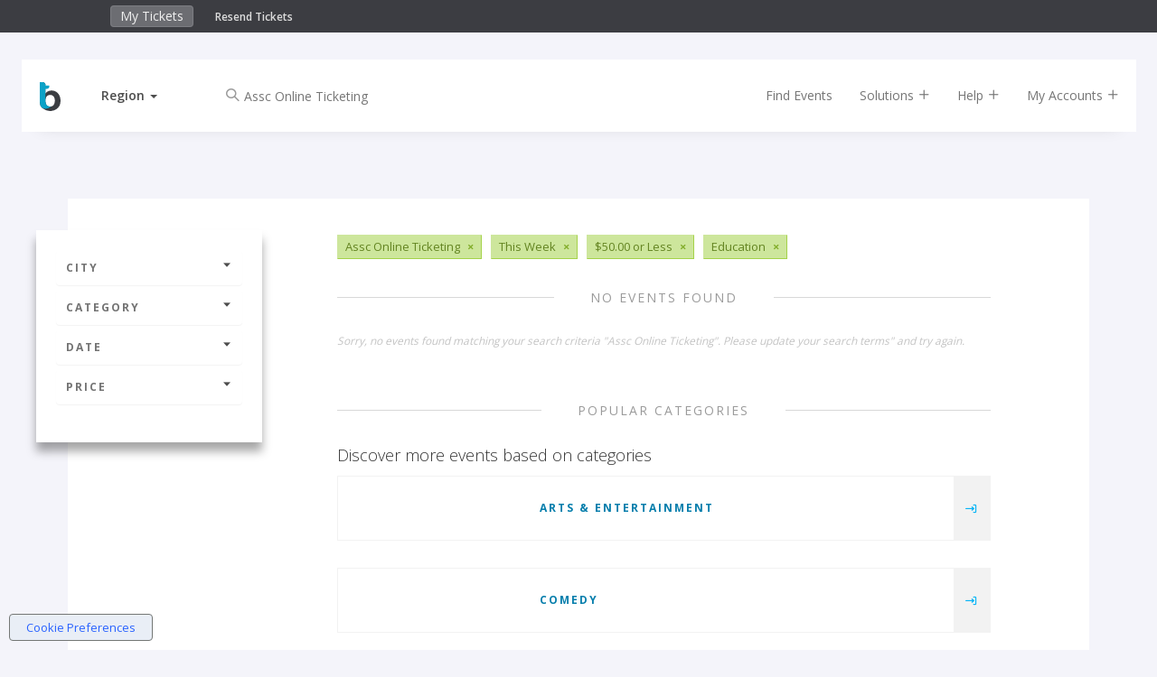

--- FILE ---
content_type: text/html;charset=UTF-8
request_url: https://www.bigtickets.com/events/q/--premier-this-week/assc-online-ticketing-education/
body_size: 7643
content:


<!DOCTYPE html>
<html lang="en">
<head>
	<meta charset="utf-8">
	<meta http-equiv="X-UA-Compatible" content="IE=edge">
	<title>Big Tickets - Education</title>
	
		<meta name="description" content="Education"/>
		<meta name="keywords" content="Education">
	
	<meta name="viewport" content="width=device-width, initial-scale=1, user-scalable=no">
	
		<meta name="robots" content="follow">
	

	<!-- FAVICONS -->
	<link rel="apple-touch-icon" sizes="180x180" href="/ui/fe/images/favicons/apple-touch-icon.png">
	<link rel="icon" type="image/png" href="/ui/fe/images/favicons/favicon-32x32.png" sizes="32x32">
	<link rel="icon" type="image/png" href="/ui/fe/images/favicons/favicon-16x16.png" sizes="16x16">
	<link rel="manifest" href="/ui/fe/images/favicons/manifest.json">
	<link rel="mask-icon" href="/ui/fe/images/favicons/safari-pinned-tab.svg" color="#0091c8">
	<link rel="profile" href="http://microformats.org/profile/hcalendar" />
	<meta name="theme-color" content="#0091c8">
	
	
	<link rel="canonical" href="https://www.bigtickets.com/events/q/usa-premier-this-week/assc-online-ticketing-education/" />
	

	<link href="/ui/fe/css/main.css?v=75" rel="stylesheet">

	
	<link rel="preload" href="/ui/fe/icons/style.css" as="style" onload="this.onload=null;this.rel='stylesheet'">
	<link rel="preload" href="https://fonts.googleapis.com/css?family=Open+Sans+Condensed:300,700|Open+Sans:300,400,600,700&display=swap" as="style" onload="this.onload=null;this.rel='stylesheet'">
	<link rel="preload" href="/ui/fe/css/jquery-ui-autocomplete.css" as="style" onload="this.onload=null;this.rel='stylesheet'">
	<noscript>
		<link rel="stylesheet" href="/ui/fe/icons/style.css">
		<link rel="stylesheet" href="https://fonts.googleapis.com/css?family=Open+Sans+Condensed:300,700|Open+Sans:300,400,600,700&display=swap">
		<link rel="stylesheet" href="/ui/fe/css/jquery-ui-autocomplete.css">
	</noscript>

	<script src="https://cdnjs.cloudflare.com/ajax/libs/modernizr/2.8.3/modernizr.min.js" defer></script>
	
	<meta name="google-site-verification" content="E7OWwqWg4sVgA_kyOHHCNhrw_eAxuWY49Y-HflygPF0" />
	
	<script>var regions = [[1,"Midwest"],[2,"Northeast"],[3,"Southeast"],[4,"Southwest"],[5,"West"]];var ud = {"P":", ","LN":0,"R":2,"LT":0,"LU":"01/24/2026","L":0,"SR":2}</script>
</head>
<body class="page-listing has-top-bar" style="background-image: url('/ui/fe/images/backgrounds/education.avif');">
	<!--[if lte IE 10]>
		<p class="browserupgrade">You are using an <strong>outdated</strong> browser. Please <a href="https://browsehappy.com/">upgrade your browser</a> to improve your experience and security.</p>
	<![endif]-->
	
<div class="fixed-clock visible-xs" >
	<div class="countdown-timer-clock"></div>
</div>
<div class="container-fluid top-bar-content">
	<div class="row">
		<div class="col-xs-9 col-sm-6 col-md-5 col-md-offset-1">
			<ul class="nav navbar-top-bar" style="display:inline-block;">
				<li><a href="https://www.bigtickets.com/home/">My Tickets</a></li>
				
			</ul>
			<div class="top-bar-links">
				<a href="https://www.bigtickets.com/w/retrieve-tickets/">Resend Tickets</a>
			</div>
		</div>
		<div class="col-xs-3 col-sm-6 col-md-5" style="color:#FFF;">
			<div class="countdown-timer-clock-wrapper visible-xs">
				<div class="countdown-timer-clock-label hidden-xs">
					Time left to complete your purchase:
				</div>
				<div class="countdown-timer-clock"></div>
			</div>
		</div>
	</div>
</div>




<div class="container nav-container">

	<nav id="nav-rotate" class="navbar navbar-default navbar-fixed-top nav-rotateBack extend-content" style="/*background-color:white*/">
		<div class="nav-extender">
			<div class="nav-content">
				<div class="nav-front">
					<div class="container-fluid">
						<div class="row">
							<div id="nav-main" class="col-xs-12 col-sm-12">
								<!-- Brand and toggle get grouped for better mobile display -->
								<div class="navbar-header">
									
										<a class="navbar-brand" href="https://www.bigtickets.com"><img src="/ui/fe/images/favicons/bt-icon.min.svg" alt="Big Tickets Event Ticketing Software" style="width:23px;height:32px;" /></a>
									
									<div class="dropdown dropdown-selector">
										<a href="#" class="dropdown-toggle" data-toggle="dropdown" role="button" aria-haspopup="true" aria-expanded="false"><span id="region-text">Region</span>&nbsp;<span class="caret"></span></a>
										<ul id="region-menu" class="dropdown-menu">
											<li class="active" data-id="2" data-region=", "><a href="#" rel="nofollow" onclick="sr(2, 1);return false;" tabindex="-1">Current Location</a></li> 
												
												<li  data-id="1"><a href="#" onclick="sr(1);return false;" rel="nofollow" tabindex="-1">Midwest</a></li>
											
												
												<li  data-id="2"><a href="#" onclick="sr(2);return false;" rel="nofollow" tabindex="-1">Northeast</a></li>
											
												
												<li  data-id="3"><a href="#" onclick="sr(3);return false;" rel="nofollow" tabindex="-1">Southeast</a></li>
											
												
												<li  data-id="4"><a href="#" onclick="sr(4);return false;" rel="nofollow" tabindex="-1">Southwest</a></li>
											
												
												<li  data-id="5"><a href="#" onclick="sr(5);return false;" rel="nofollow" tabindex="-1">West</a></li>
											
										</ul>
									</div>
									<div class="checkout-titles hidden">
										<div class="checkout-title checkout-title-tickets">Tickets</div>
										<div class="checkout-title checkout-title-checkout">Checkout</div>
									</div>
									<button type="button" class="navbar-toggle collapsed" data-toggle="collapse" data-target="#main-nav-collapse" aria-expanded="false">
										<span class="sr-only">Toggle navigation</span>
										<span class="icon-bar"></span>
										<span class="icon-bar"></span>
										<span class="icon-bar"></span>
									</button>
								</div>
								<div class="collapse navbar-collapse" id="main-nav-collapse">
									
										<form method="GET" action="https://www.bigtickets.com/lookup/" class="navbar-form navbar-left margin-left-25">
											<input type="hidden" name="region" value=", " />
											<div class="form-group left-inner-addon">
												<i class="c-icon icon-search"></i>
												<input type="text" id="search" name="search" class="form-control" placeholder="Search" value="Assc Online Ticketing">
											</div>
										</form>
									
									<ul class="nav navbar-nav navbar-right">
										<li><a href="https://www.bigtickets.com/lookup/?region=%2C%20">Find Events</a></li>
										<li class="dropdown"><a href="#" class="dropdown-toggle" data-toggle="dropdown" role="button">Solutions <i class="c-icon icon-add"></i></a>
											<ul class="dropdown-menu">
												<li><a href="/online-ticketing/">Online Ticketing</a></li>
												<li><a href="/online-ticketing/ticketing-for-drive-in-movies-concerts/" alt="Drive-In Ticketing">Drive-In Movies &amp; Concerts</a></li>
												<li><a href="/online-ticketing/ticketing-for-livestream-online-events/">Livestream &amp; Online Events</a></li>
												<li><a href="/online-ticketing/event-ticketing-software/">Event Ticketing Software</a></li>
												<li><a href="/online-ticketing/eventpro-app/">Event Organizer App</a></li>
												<li><a href="/online-ticketing/reserved-seating/">Reserved Seating</a></li>
												
												
												<li><a href="/online-ticketing/big-tickets-app/">Big Tickets Attendee App</a></li>
												<li><a href="/online-ticketing/ticket-protection/">Ticket Protection</a></li>												
											</ul>
										</li>
										<li class="dropdown"><a href="#" class="dropdown-toggle js-beacon" data-toggle="dropdown" role="button">Help <i class="c-icon icon-add"></i></a>
											<ul class="dropdown-menu">
												<li><a href="https://support.bigtickets.com/">Ticket Buyer Support</a></li>
												
												<li><a href="https://www.bigtickets.com/online-ticketing/contact-sales/">Contact Sales</a></li>
											</ul>
										</li>
										<li class="dropdown"><a href="#" class="dropdown-toggle" data-toggle="dropdown" role="button">My Accounts <i class="c-icon icon-add"></i></a>
											<ul class="dropdown-menu">
												<li><a href="https://www.bigtickets.com/home/">Purchaser Login</a></li>
												<li><a href="https://www.bigtickets.com/login/" rel="nofollow">Client Login</a></li>
												
											</ul>
										</li>
										
										
									</ul>
								</div>
							</div>
						</div>
					</div>
				</div>
				<div class="nav-bottom">
					<div class="container-fluid">

						
					</div>

				</div>
				
			</div> <!-- nav content -->
		</div>
	</nav>
	
</div>

	<section class="main-content-wrapper">
		<div class="main-content">
			<div class="container-fluid">
				<div class="row row-sticky-boundary">
					<div class="col-md-3 col-xs-12 col-sticky-filters">
						<div class="sticky-filters">
							<h4 class="filter-heading hidden-lg hidden-md"><a href="#filter-accordion" role="button" data-toggle="collapse">Filters <i class="c-icon icon-caret-solid-up"></i></a></h4>
							<div class="panel-group collapse in" id="filter-accordion" role="tablist" aria-multiselectable="true">
								<div class="panel panel-default">
									<a class="panel-heading" role="button" data-toggle="collapse" data-parent="#filter-accordion" href="#filter-collapse1" aria-expanded="false" aria-controls="filter-collapse1"> City <i class="c-icon icon-caret-solid-down"></i></a>
									<div id="filter-collapse1" class="panel-collapse collapse" role="tabpanel" aria-labelledby="headingOne">
										<div class="panel-body">
											<ul class="filter-options">
												
												<li><a href="javascript:void(0);">Select a City</a>
													
													<form id="location-filter" class="filter-form" action="https://www.bigtickets.com/events/q/usa-premier-this-week/assc-online-ticketing-education/" method="GET">
														
														<input type="hidden" name="referral" value="" />
														<input type="hidden" name="filterFrom" value="" />
														<input type="hidden" name="filterTo" value="" />
														<div class="form-group left-inner-addon">
															<i class="c-icon icon-location"></i>
															<input type="text" id="filterLocation" name="filterLocation" value="" class="form-control" placeholder="City or Region" />
														</div>
														<button type="submit" class="btn btn-primary btn-sm btn-block"><i class="c-icon icon-arrow-long-right"></i></button>
													</form>
												</li>
												
											</ul>
										</div>
									</div>
								</div>
							
								<div class="panel panel-default">
									<a class="panel-heading" role="button" data-toggle="collapse" data-parent="#filter-accordion" href="#filter-collapse2" aria-expanded="false" aria-controls="filter-collapse2"> Category <i class="c-icon icon-caret-solid-down"></i></a>
									<div id="filter-collapse2" class="panel-collapse collapse" role="tabpanel" aria-labelledby="headingTwo">
										<div class="panel-body">
											<ul class="filter-options">
												
													<li><a href="https://www.bigtickets.com/events/q/usa-premier-this-week/assc-online-ticketing-arts-and-entertainment/">Arts &amp; Entertainment</a></li>	
												
													<li><a href="https://www.bigtickets.com/events/q/usa-premier-this-week/assc-online-ticketing-comedy/">Comedy</a></li>	
												
													<li><a href="https://www.bigtickets.com/events/q/usa-premier-this-week/assc-online-ticketing-concerts/">Concerts</a></li>	
												
													<li><a href="https://www.bigtickets.com/events/q/usa-premier-this-week/assc-online-ticketing-conferences/">Conferences</a></li>	
												
													<li><a href="https://www.bigtickets.com/events/q/usa-premier-this-week/assc-online-ticketing-dj-party-edm/">DJ Party / EDM</a></li>	
												
													<li class="active"><a href="https://www.bigtickets.com/events/q/usa-premier-this-week/assc-online-ticketing-education/">Education</a></li>	
												
													<li><a href="https://www.bigtickets.com/events/q/usa-premier-this-week/assc-online-ticketing-family/">Family</a></li>	
												
													<li><a href="https://www.bigtickets.com/events/q/usa-premier-this-week/assc-online-ticketing-festivals/">Festivals</a></li>	
												
													<li><a href="https://www.bigtickets.com/events/q/usa-premier-this-week/assc-online-ticketing-food-and-drink/">Food &amp; Drink</a></li>	
												
													<li><a href="https://www.bigtickets.com/events/q/usa-premier-this-week/assc-online-ticketing-fundraisers/">Fundraisers</a></li>	
												
													<li><a href="https://www.bigtickets.com/events/q/usa-premier-this-week/assc-online-ticketing-health/">Health</a></li>	
												
													<li><a href="https://www.bigtickets.com/events/q/usa-premier-this-week/assc-online-ticketing-holiday/">Holiday</a></li>	
												
													<li><a href="https://www.bigtickets.com/events/q/usa-premier-this-week/assc-online-ticketing-networking/">Networking</a></li>	
												
													<li><a href="https://www.bigtickets.com/events/q/usa-premier-this-week/assc-online-ticketing-nightlife/">Nightlife</a></li>	
												
													<li><a href="https://www.bigtickets.com/events/q/usa-premier-this-week/assc-online-ticketing-other/">Other</a></li>	
												
													<li><a href="https://www.bigtickets.com/events/q/usa-premier-this-week/assc-online-ticketing-outdoors/">Outdoors</a></li>	
												
													<li><a href="https://www.bigtickets.com/events/q/usa-premier-this-week/assc-online-ticketing-science/">Science</a></li>	
												
													<li><a href="https://www.bigtickets.com/events/q/usa-premier-this-week/assc-online-ticketing-st-patricks-day/">St. Patrick's Day</a></li>	
												
											</ul>
										</div>
									</div>
								</div>
								<div class="panel panel-default">
									<a class="panel-heading" class="collapsed" role="button" data-toggle="collapse" data-parent="#filter-accordion" href="#filter-collapse3" aria-expanded="false" aria-controls="filter-collapse3">Date <i class="c-icon icon-caret-solid-down"></i></a>
									<div id="filter-collapse3" class="panel-collapse collapse" role="tabpanel" aria-labelledby="headingThree">
										<div class="panel-body">
											<ul class="filter-options">
												
												<li><a href="https://www.bigtickets.com/events/q/usa-premier-today/assc-online-ticketing-education/">Today</a></li>
												<li class="active"><a href="https://www.bigtickets.com/events/q/usa-premier-this-week/assc-online-ticketing-education/">This Week</a></li>
												<li><a href="https://www.bigtickets.com/events/q/usa-premier-next-week/assc-online-ticketing-education/">Next Week</a></li>
												<li><a href="https://www.bigtickets.com/events/q/usa-premier-next-month/assc-online-ticketing-education/">Next Month</a></li>
												<li><a href="javascript:void(0);">Custom Date</a>
													
													<form class="filter-form" action="https://www.bigtickets.com/events/q/usa-premier-all-dates/assc-online-ticketing-education/" method="GET">
														<input type="hidden" name="referral" value="" />
														<div class="form-group left-inner-addon">
															<label>Start Date:</label>
															<i class="c-icon icon-calendar"></i>
															<input type="text" name="filterFrom" value="" class="date datepicker-inline form-control" />
														</div>
														<div class="form-group left-inner-addon">
															<label>End Date:</label>
															<i class="c-icon icon-calendar"></i>
															<input type="text" name="filterTo" value="" class="date datepicker-inline form-control" />
														</div>
														<button type="submit" class="btn btn-primary btn-sm btn-block"><i class="c-icon icon-arrow-long-right"></i></button>
													</form>
												</li>
												
											</ul>
										</div>
									</div>
								</div>
								<div class="panel panel-default">
									<a class="panel-heading" class="collapsed" role="button" data-toggle="collapse" data-parent="#filter-accordion" href="#filter-collapse4" aria-expanded="false" aria-controls="filter-collapse4">Price <i class="c-icon icon-caret-solid-down"></i></a>
									<div id="filter-collapse4" class="panel-collapse collapse" role="tabpanel" aria-labelledby="headingFour">
										<div class="panel-body">
											<ul class="filter-options">
												
												<li><a href="https://www.bigtickets.com/events/q/usa-free-this-week/assc-online-ticketing-education/">Free Events</a></li>
												<li><a href="https://www.bigtickets.com/events/q/usa-cheap-this-week/assc-online-ticketing-education/">$20.00 or Less</a></li>
												<li class="active"><a href="https://www.bigtickets.com/events/q/usa-premier-this-week/assc-online-ticketing-education/">$50.00 or Less</a></li>
												<li><a href="https://www.bigtickets.com/events/q/usa-exclusive-this-week/assc-online-ticketing-education/">Greater than $50.00</a></li>
												
											</ul>
										</div>
									</div>
								</div>
							</div>
							<div class="facebook-wrapper">
								
								<div class="fb-page" id="fb-scroller" data-href="https://www.facebook.com/realbigtickets" data-small-header="false" data-adapt-container-width="true" data-hide-cover="false" data-width="200" data-show-facepile="true"><blockquote cite="https://www.facebook.com/realbigtickets" class="fb-xfbml-parse-ignore"><a href="https://www.facebook.com/realbigtickets">Big Tickets</a></blockquote></div>
								
							</div>
						</div>
					</div>
					<div class="col-md-8 col-xs-12 event-by-organizer-wrapper">
						
						<div class="tags-list margin-bottom-30 clearfix">
							
								<span class="tag"><span>Assc Online Ticketing</span><a href="https://www.bigtickets.com/events/q/usa-premier-this-week/education/">&times;</a></span>
							
								<span class="tag"><span>This Week</span><a href="https://www.bigtickets.com/events/q/usa-premier-all-dates/assc-online-ticketing-education/">&times;</a></span>
							
								<span class="tag"><span>$50.00 or Less</span><a href="https://www.bigtickets.com/events/q/usa-this-week/assc-online-ticketing-education/">&times;</a></span>
							
								<span class="tag"><span>Education</span><a href="https://www.bigtickets.com/events/q/usa-premier-this-week/assc-online-ticketing/">&times;</a></span>
							
						</div>
						

						<div class="event-by-organizer listing">
							
								<div class="title-hr full"><h2>No Events Found</h2></div>
								
									<small class="text-null">Sorry, no events found matching your search criteria "Assc Online Ticketing".  Please update your search terms" and try again.</small>
								
								
								
								<div class="title-hr full margin-top-60"><h2>Popular Categories</h2></div>
								<div class="date-separator">Discover more events based on categories</div>
								
									<div class="event-card category margin-bottom-15">
										<div class="main-details-wrapper">
											<a href="https://www.bigtickets.com/events/q/-/arts-and-entertainment/?referral=bt-buy-tix" title="Arts &amp; Entertainment" class="image-link" style="background-image:url('/ui/fe/images/backgrounds/arts-and-entertainment.avif');"></a>
											<div class="details">
												<h4><a href="https://www.bigtickets.com/events/q/-/arts-and-entertainment/?referral=bt-buy-tix">Arts &amp; Entertainment</a></h4>
											</div>
										</div>
										<div class="ctas">
											<a href="https://www.bigtickets.com/events/q/-/arts-and-entertainment/?referral=bt-buy-tix" title="Arts &amp; Entertainment"><span class="visible-xs-inline">Arts &amp; Entertainment</span> <i class="c-icon icon-navigate"></i></a>
										</div>
									</div>
								
									<div class="event-card category margin-bottom-15">
										<div class="main-details-wrapper">
											<a href="https://www.bigtickets.com/events/q/-/comedy/?referral=bt-buy-tix" title="Comedy" class="image-link" style="background-image:url('/ui/fe/images/backgrounds/comedy.avif');"></a>
											<div class="details">
												<h4><a href="https://www.bigtickets.com/events/q/-/comedy/?referral=bt-buy-tix">Comedy</a></h4>
											</div>
										</div>
										<div class="ctas">
											<a href="https://www.bigtickets.com/events/q/-/comedy/?referral=bt-buy-tix" title="Comedy"><span class="visible-xs-inline">Comedy</span> <i class="c-icon icon-navigate"></i></a>
										</div>
									</div>
								
									<div class="event-card category margin-bottom-15">
										<div class="main-details-wrapper">
											<a href="https://www.bigtickets.com/events/q/-/concerts/?referral=bt-buy-tix" title="Concerts" class="image-link" style="background-image:url('/ui/fe/images/backgrounds/concerts.avif');"></a>
											<div class="details">
												<h4><a href="https://www.bigtickets.com/events/q/-/concerts/?referral=bt-buy-tix">Concerts</a></h4>
											</div>
										</div>
										<div class="ctas">
											<a href="https://www.bigtickets.com/events/q/-/concerts/?referral=bt-buy-tix" title="Concerts"><span class="visible-xs-inline">Concerts</span> <i class="c-icon icon-navigate"></i></a>
										</div>
									</div>
								
									<div class="event-card category margin-bottom-15">
										<div class="main-details-wrapper">
											<a href="https://www.bigtickets.com/events/q/-/conferences/?referral=bt-buy-tix" title="Conferences" class="image-link" style="background-image:url('/ui/fe/images/backgrounds/conferences.avif');"></a>
											<div class="details">
												<h4><a href="https://www.bigtickets.com/events/q/-/conferences/?referral=bt-buy-tix">Conferences</a></h4>
											</div>
										</div>
										<div class="ctas">
											<a href="https://www.bigtickets.com/events/q/-/conferences/?referral=bt-buy-tix" title="Conferences"><span class="visible-xs-inline">Conferences</span> <i class="c-icon icon-navigate"></i></a>
										</div>
									</div>
								
									<div class="event-card category margin-bottom-15">
										<div class="main-details-wrapper">
											<a href="https://www.bigtickets.com/events/q/-/dj-party-edm/?referral=bt-buy-tix" title="DJ Party / EDM" class="image-link" style="background-image:url('/ui/fe/images/backgrounds/dj-party-edm.avif');"></a>
											<div class="details">
												<h4><a href="https://www.bigtickets.com/events/q/-/dj-party-edm/?referral=bt-buy-tix">DJ Party / EDM</a></h4>
											</div>
										</div>
										<div class="ctas">
											<a href="https://www.bigtickets.com/events/q/-/dj-party-edm/?referral=bt-buy-tix" title="DJ Party / EDM"><span class="visible-xs-inline">DJ Party / EDM</span> <i class="c-icon icon-navigate"></i></a>
										</div>
									</div>
								
									<div class="event-card category margin-bottom-15">
										<div class="main-details-wrapper">
											<a href="https://www.bigtickets.com/events/q/-/education/?referral=bt-buy-tix" title="Education" class="image-link" style="background-image:url('/ui/fe/images/backgrounds/education.avif');"></a>
											<div class="details">
												<h4><a href="https://www.bigtickets.com/events/q/-/education/?referral=bt-buy-tix">Education</a></h4>
											</div>
										</div>
										<div class="ctas">
											<a href="https://www.bigtickets.com/events/q/-/education/?referral=bt-buy-tix" title="Education"><span class="visible-xs-inline">Education</span> <i class="c-icon icon-navigate"></i></a>
										</div>
									</div>
								
									<div class="event-card category margin-bottom-15">
										<div class="main-details-wrapper">
											<a href="https://www.bigtickets.com/events/q/-/family/?referral=bt-buy-tix" title="Family" class="image-link" style="background-image:url('/ui/fe/images/backgrounds/family.avif');"></a>
											<div class="details">
												<h4><a href="https://www.bigtickets.com/events/q/-/family/?referral=bt-buy-tix">Family</a></h4>
											</div>
										</div>
										<div class="ctas">
											<a href="https://www.bigtickets.com/events/q/-/family/?referral=bt-buy-tix" title="Family"><span class="visible-xs-inline">Family</span> <i class="c-icon icon-navigate"></i></a>
										</div>
									</div>
								
									<div class="event-card category margin-bottom-15">
										<div class="main-details-wrapper">
											<a href="https://www.bigtickets.com/events/q/-/festivals/?referral=bt-buy-tix" title="Festivals" class="image-link" style="background-image:url('/ui/fe/images/backgrounds/festivals.avif');"></a>
											<div class="details">
												<h4><a href="https://www.bigtickets.com/events/q/-/festivals/?referral=bt-buy-tix">Festivals</a></h4>
											</div>
										</div>
										<div class="ctas">
											<a href="https://www.bigtickets.com/events/q/-/festivals/?referral=bt-buy-tix" title="Festivals"><span class="visible-xs-inline">Festivals</span> <i class="c-icon icon-navigate"></i></a>
										</div>
									</div>
								
									<div class="event-card category margin-bottom-15">
										<div class="main-details-wrapper">
											<a href="https://www.bigtickets.com/events/q/-/food-and-drink/?referral=bt-buy-tix" title="Food &amp; Drink" class="image-link" style="background-image:url('/ui/fe/images/backgrounds/food-and-drink.avif');"></a>
											<div class="details">
												<h4><a href="https://www.bigtickets.com/events/q/-/food-and-drink/?referral=bt-buy-tix">Food &amp; Drink</a></h4>
											</div>
										</div>
										<div class="ctas">
											<a href="https://www.bigtickets.com/events/q/-/food-and-drink/?referral=bt-buy-tix" title="Food &amp; Drink"><span class="visible-xs-inline">Food &amp; Drink</span> <i class="c-icon icon-navigate"></i></a>
										</div>
									</div>
								
									<div class="event-card category margin-bottom-15">
										<div class="main-details-wrapper">
											<a href="https://www.bigtickets.com/events/q/-/fundraisers/?referral=bt-buy-tix" title="Fundraisers" class="image-link" style="background-image:url('/ui/fe/images/backgrounds/fundraisers.avif');"></a>
											<div class="details">
												<h4><a href="https://www.bigtickets.com/events/q/-/fundraisers/?referral=bt-buy-tix">Fundraisers</a></h4>
											</div>
										</div>
										<div class="ctas">
											<a href="https://www.bigtickets.com/events/q/-/fundraisers/?referral=bt-buy-tix" title="Fundraisers"><span class="visible-xs-inline">Fundraisers</span> <i class="c-icon icon-navigate"></i></a>
										</div>
									</div>
								
									<div class="event-card category margin-bottom-15">
										<div class="main-details-wrapper">
											<a href="https://www.bigtickets.com/events/q/-/health/?referral=bt-buy-tix" title="Health" class="image-link" style="background-image:url('/ui/fe/images/backgrounds/health.avif');"></a>
											<div class="details">
												<h4><a href="https://www.bigtickets.com/events/q/-/health/?referral=bt-buy-tix">Health</a></h4>
											</div>
										</div>
										<div class="ctas">
											<a href="https://www.bigtickets.com/events/q/-/health/?referral=bt-buy-tix" title="Health"><span class="visible-xs-inline">Health</span> <i class="c-icon icon-navigate"></i></a>
										</div>
									</div>
								
									<div class="event-card category margin-bottom-15">
										<div class="main-details-wrapper">
											<a href="https://www.bigtickets.com/events/q/-/holiday/?referral=bt-buy-tix" title="Holiday" class="image-link" style="background-image:url('/ui/fe/images/backgrounds/holiday.avif');"></a>
											<div class="details">
												<h4><a href="https://www.bigtickets.com/events/q/-/holiday/?referral=bt-buy-tix">Holiday</a></h4>
											</div>
										</div>
										<div class="ctas">
											<a href="https://www.bigtickets.com/events/q/-/holiday/?referral=bt-buy-tix" title="Holiday"><span class="visible-xs-inline">Holiday</span> <i class="c-icon icon-navigate"></i></a>
										</div>
									</div>
								
									<div class="event-card category margin-bottom-15">
										<div class="main-details-wrapper">
											<a href="https://www.bigtickets.com/events/q/-/networking/?referral=bt-buy-tix" title="Networking" class="image-link" style="background-image:url('/ui/fe/images/backgrounds/networking.avif');"></a>
											<div class="details">
												<h4><a href="https://www.bigtickets.com/events/q/-/networking/?referral=bt-buy-tix">Networking</a></h4>
											</div>
										</div>
										<div class="ctas">
											<a href="https://www.bigtickets.com/events/q/-/networking/?referral=bt-buy-tix" title="Networking"><span class="visible-xs-inline">Networking</span> <i class="c-icon icon-navigate"></i></a>
										</div>
									</div>
								
									<div class="event-card category margin-bottom-15">
										<div class="main-details-wrapper">
											<a href="https://www.bigtickets.com/events/q/-/nightlife/?referral=bt-buy-tix" title="Nightlife" class="image-link" style="background-image:url('/ui/fe/images/backgrounds/nightlife.avif');"></a>
											<div class="details">
												<h4><a href="https://www.bigtickets.com/events/q/-/nightlife/?referral=bt-buy-tix">Nightlife</a></h4>
											</div>
										</div>
										<div class="ctas">
											<a href="https://www.bigtickets.com/events/q/-/nightlife/?referral=bt-buy-tix" title="Nightlife"><span class="visible-xs-inline">Nightlife</span> <i class="c-icon icon-navigate"></i></a>
										</div>
									</div>
								
									<div class="event-card category margin-bottom-15">
										<div class="main-details-wrapper">
											<a href="https://www.bigtickets.com/events/q/-/other/?referral=bt-buy-tix" title="Other" class="image-link" style="background-image:url('/ui/fe/images/backgrounds/other.avif');"></a>
											<div class="details">
												<h4><a href="https://www.bigtickets.com/events/q/-/other/?referral=bt-buy-tix">Other</a></h4>
											</div>
										</div>
										<div class="ctas">
											<a href="https://www.bigtickets.com/events/q/-/other/?referral=bt-buy-tix" title="Other"><span class="visible-xs-inline">Other</span> <i class="c-icon icon-navigate"></i></a>
										</div>
									</div>
								
									<div class="event-card category margin-bottom-15">
										<div class="main-details-wrapper">
											<a href="https://www.bigtickets.com/events/q/-/outdoors/?referral=bt-buy-tix" title="Outdoors" class="image-link" style="background-image:url('/ui/fe/images/backgrounds/outdoors.avif');"></a>
											<div class="details">
												<h4><a href="https://www.bigtickets.com/events/q/-/outdoors/?referral=bt-buy-tix">Outdoors</a></h4>
											</div>
										</div>
										<div class="ctas">
											<a href="https://www.bigtickets.com/events/q/-/outdoors/?referral=bt-buy-tix" title="Outdoors"><span class="visible-xs-inline">Outdoors</span> <i class="c-icon icon-navigate"></i></a>
										</div>
									</div>
								
									<div class="event-card category margin-bottom-15">
										<div class="main-details-wrapper">
											<a href="https://www.bigtickets.com/events/q/-/science/?referral=bt-buy-tix" title="Science" class="image-link" style="background-image:url('/ui/fe/images/backgrounds/science.avif');"></a>
											<div class="details">
												<h4><a href="https://www.bigtickets.com/events/q/-/science/?referral=bt-buy-tix">Science</a></h4>
											</div>
										</div>
										<div class="ctas">
											<a href="https://www.bigtickets.com/events/q/-/science/?referral=bt-buy-tix" title="Science"><span class="visible-xs-inline">Science</span> <i class="c-icon icon-navigate"></i></a>
										</div>
									</div>
								
									<div class="event-card category margin-bottom-15">
										<div class="main-details-wrapper">
											<a href="https://www.bigtickets.com/events/q/-/st-patricks-day/?referral=bt-buy-tix" title="St. Patrick's Day" class="image-link" style="background-image:url('/ui/fe/images/backgrounds/st-patricks-day.avif');"></a>
											<div class="details">
												<h4><a href="https://www.bigtickets.com/events/q/-/st-patricks-day/?referral=bt-buy-tix">St. Patrick's Day</a></h4>
											</div>
										</div>
										<div class="ctas">
											<a href="https://www.bigtickets.com/events/q/-/st-patricks-day/?referral=bt-buy-tix" title="St. Patrick's Day"><span class="visible-xs-inline">St. Patrick's Day</span> <i class="c-icon icon-navigate"></i></a>
										</div>
									</div>
								
								<div class="title-hr full"><h2>Education</h2></div>
							
						</div>

						

					</div>
				</div>
				<div class="row row-facebook">
					<div class="col-xs-12 col-sm-6">
						<div class="fb-page" id="fb-scroller-3" data-href="https://www.facebook.com/realbigtickets" data-small-header="false" data-adapt-container-width="true" data-hide-cover="false" data-show-facepile="true"><blockquote cite="https://www.facebook.com/realbigtickets" class="fb-xfbml-parse-ignore"><a href="https://www.facebook.com/realbigtickets">Big Tickets</a></blockquote></div>
					</div>
					
				</div>
			</div>
		</div>
	</section>

	<footer class="container-fluid">
<div class="row">
	<div class="col-md-3 col-md-offset-1 /*hidden-xs hidden-sm*/">
		
		<img src="/ui/fe/images/logos/bt-logo-light.min.svg" alt="Big Tickets Event Ticketing Software" class="logo-footer" />
		
		<address>2864 Franklin St<br/>
		Avondale Estates, GA 30002</address>

		<div class="contact-info">
			  <br />
         		<a href="mailto:support@bigtickets.com" title="Email Us">support@bigtickets.com</a>
     		</div>
		<p class="copyright">Copyright &#169; 2003-2026 Xorbia Technologies, Inc. All Rights Reserved.<br>Big Tickets &reg; is a trademark of Xorbia Technologies, Inc.</p>
		
	</div>
	<div class="col-md-2 hidden-xs hidden-sm">
		<h4>Solutions</h4>
		<ul>
			<li><a href="https://www.bigtickets.com/online-ticketing/event-ticketing-software/">Event Ticketing Software</a></li>
			<li><a href="https://www.bigtickets.com/online-ticketing/ticketing-for-drive-in-movies-concerts/">Drive In Movies &amp; Concerts</a></li>
			<li><a href="https://www.bigtickets.com/online-ticketing/ticketing-for-livestream-online-events/">Online & Livestream Events</a></li>
			<li><a href="https://www.bigtickets.com/online-ticketing/eventpro-app/">Event Organizer App</a></li>
			<li><a href="https://www.bigtickets.com/online-ticketing/reserved-seating/">Reserved Seating</a></li>
			<li><a href="https://www.bigtickets.com/online-ticketing/conference-management-software/">Conference Management Software</a></li>
			<li><a href="https://www.bigtickets.com/online-ticketing/big-tickets-app/">Big Tickets Attendee App</a></li>
			<li><a href="https://www.bigtickets.com/online-ticketing/ticket-protection/">Ticket Protection</a></li>
			
		</ul>
	</div>
	<div class="col-md-2 hidden-xs hidden-sm">
		<h4>Get Help</h4>
		<ul>
			<li><a href="https://support.bigtickets.com/">Ticket Buyer Support</a></li>
			<li><a href="https://www.bigtickets.com/home/">Ticket Buyer Login</a></li>
			
			<li><a href="https://www.bigtickets.com/login/">Client Login</a></li>
			<li><a href="/w/retrieve-tickets/">Resend Tickets</a></li>
			<li><a href="https://www.bigtickets.com/online-ticketing/pricing/">Request Pricing</a></li>
		</ul>
	</div>
	<div class="col-md-2 hidden-xs hidden-sm">
		<h4>Other</h4>
		<ul>
			<li><a href="/online-ticketing/about-us/">About Us</a></li>
			<li><a href="/online-ticketing/contact-us/">Contact Us</a></li>
			<li><a href="https://www.bigtickets.com/online-ticketing/privacy-policy/">Privacy Policy</a></li>
			<li><a href="https://www.bigtickets.com/online-ticketing/terms-of-service/">Terms of Service</a></li>
			<li><a href="https://www.bigtickets.com/online-ticketing/purchasing-agreement/">Purchasing Agreement</a></li>
			<li><a href="/online-ticketing/blog/">Blog</a></li>
		</ul>
	</div>
	<div class="col-md-1 hidden-xs hidden-sm">
		<ul class="links-social">
			<li>
				<a href="https://www.facebook.com/realbigtickets" title="Visit us on Facebook"><i class="c-icon icon-facebook"></i></a>
			</li>
			<li>
				<a href="https://twitter.com/realbigtickets" title="Visit us on X"><i class="icon-x-twitter"></i></a>
			</li>
			<li>
				<a href="https://instagram.com/realbigtickets/" title="Visit us on Instagram"><i class="c-icon icon-instagram"></i></a>
			</li>
			<li>
				<a href="https://linkedin.com/company/bigtickets/" title="Visit us on LinkedIn"><i class="c-icon icon-linkedin"></i></a>
			</li>
		</ul>
	</div>
</div>



</footer>


</body>



<script src="https://cdnjs.cloudflare.com/ajax/libs/jquery/2.1.1/jquery.min.js"></script>
<script src="https://maxcdn.bootstrapcdn.com/bootstrap/3.2.0/js/bootstrap.min.js"></script>


	<script src="/ui/fe/scripts/bound.js"></script>

<script src="/ui/fe/scripts/hammer.min.js"></script>

	<script src="/ui/fe/scripts/jquery-ui-datepicker.min.js" defer></script>

	<script src="/ui/fe/scripts/jquery-ui-autocomplete.min.js"></script>

<script src="/ui/fe/scripts/main.js?v=75"></script>


<div id="fb-root"></div>
<script async defer crossorigin="anonymous" src="https://connect.facebook.net/en_US/sdk.js#xfbml=1&version=v3.2&appId=296729767047608&autoLogAppEvents=1"></script>



<script>
	var countryRestrict = {'country': 'us'};
	function initMap() {
		autocomplete = new google.maps.places.Autocomplete(
			document.getElementById('filterLocation'),
			{types: ['(cities)'], componentRestrictions: countryRestrict}
		);
		
		//autocomplete.setFields(['structured_address']);
		autocomplete.setFields(['formatted_address']);
		
		
		document.getElementById('filterLocation').blur();
		setTimeout(function() {
			document.getElementById('filterLocation').focus();
		}, 250);
	}
</script>
<script>

var ThirdParty = {
	init: function() {
		var LoadThirdParty = function() {
			document.getElementById('filterLocation').removeEventListener('focus', LoadThirdParty);
			ThirdParty.load(this);
		};
		document.getElementById('filterLocation').addEventListener('focus', LoadThirdParty);
	},

	load: function(el) {
		ThirdParty.loadScript();
	},

	loadScript: function() {
		var scripts = [
			"https://maps.googleapis.com/maps/api/js?key=AIzaSyBkdL7mj8Lv4lQy0U9z6ybJDejYYVrfvmU&libraries=places&callback=initMap"
		];
		
		for (index = 0; index < scripts.length; ++index) {
		    var script = document.createElement('script');
		    script.src = scripts[index];
		    script.type='text/javascript';
		    var done = false;
		    script.onload = script.onreadystatechange = function() {
		        if (!done && (!this.readyState || this.readyState == "loaded" || this.readyState == "complete")) {
		            done = true;
		        }
		    };  
		    document.getElementsByTagName("head")[0].appendChild(script);
		}
	}
}
ThirdParty.init();
</script>



	
	
	
	
	<script async src="https://www.googletagmanager.com/gtag/js?id=G-0ER6X8P6F3"></script>
	
	
	
	
	
	<script>window.dataLayer = window.dataLayer || []; function gtag(){dataLayer.push(arguments);} gtag('js', new Date());gtag('config', 'G-0ER6X8P6F3');</script>
	
	
	

<script async src="/ui/fe/scripts/cookieprivacy.js"></script>

</html>
